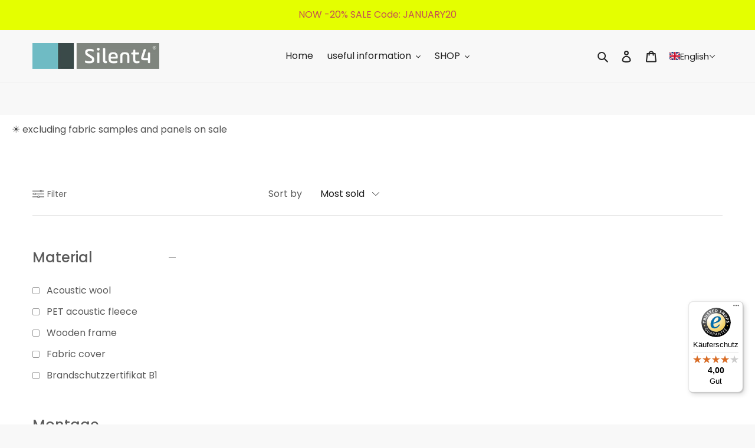

--- FILE ---
content_type: text/html; charset=UTF-8
request_url: https://www.modules4u.biz/shopify/exemptify/js/fix_prices_v1.js.php?shop=silent44.myshopify.com&country=DE&vat=20&off&show_original_price&inc_vat_first&style=Zm9udC1zaXplOiAwLjZlbTtmb250LXdlaWdodDogbm9ybWFsOw==&inc_style=Zm9udC1zaXplOiAxZW07Zm9udC13ZWlnaHQ6IG5vcm1hbDs=&ex_vat_brackets&eu_oss&vat_included_setting=true&tax_included=true&customer_exempt=
body_size: 185
content:
window.is_EU = false;var ev = new CustomEvent("ExemptifyLoaded");window.ExemptifyTriggerUpdate = function(){};window.customer_ip = "18.217.99.232";document.dispatchEvent(ev);

--- FILE ---
content_type: text/html; charset=utf-8
request_url: https://www.silent4.com/apps/layouthub/quickview
body_size: -196
content:
{"quickview":{"add_to_cart":"Zum Warenkorb hinzuf\u00fcgen","buy_now":"Jetzt kaufen","vendor":null,"type":null,"sku":"SKU","barcode":"Barcode","instock":null,"outstock":null,"availability":"Verf\u00fcgbarkeit","add_to_wishlist":"Zu Wunschliste hinzuf\u00fcgen","view_full":"Produktdetails anzeigen","quantity":"Anzahl"},"money_format":"\u003cspan class='money'\u003e€{{amount_with_comma_separator}}\u003c\/span\u003e" }

--- FILE ---
content_type: text/css
request_url: https://www.silent4.com/cdn/shop/t/1/assets/lh-644648bdb49612676c3dce12.css?v=164650049166329441591739551229
body_size: 4422
content:
@import"https://dev.layouthub.com/storage/libraries/LineIcons/LineIcons.css?vendor_id=css_line_icon";@import"https://dev.layouthub.com/storage/libraries/layouthub.css?vendor_id=css_layouthub_base";text[data-lhi]{display:inline-block}[data-lhi]:not(img):empty,img[src=""]{display:none}[data-layouthub=section] [data-lhi] pre{padding-left:1rem;border-left:3px solid var(--lh-color)}[data-layouthub=section] [data-lh-live-editor] ol{padding-left:revert!important;list-style-type:decimal!important}[data-layouthub=section] [data-lh-live-editor] ul{padding-left:revert!important;list-style-type:disc!important}[data-layouthub=section] [data-lh-live-editor] li{list-style:inherit!important}section[data-section-id="25bdg3esyhk"]{padding:12px 0;background:#123741}section[data-section-id="25bdg3esyhk"] .lh-text{font-size:calc(var(--lh-font-size) * 1);line-height:1.65;color:#d6f6ff;text-align:center}section[data-section-id="25bdg3esyhk"]{background:#fff}section[data-section-id="25bdg3esyhk"] [data-lhi=txt]:not([data-lhi-child=a]),section[data-section-id="25bdg3esyhk"] [data-hub-attr-txt],section[data-section-id="25bdg3esyhk"] [data-estyle=txt]:not([data-lhi]),section[data-section-id="25bdg3esyhk"] [data-lhi=txt][data-lhi-child=a] a{color:#4d4d4d!important;font-size:calc(var(--lh-font-size) * 1)!important;background:#fff!important;display:flex!important;justify-content:flex-start!important;text-align:left!important;padding-left:20px!important}section[data-section-id="25bdg3esyhk"] [data-lhi=txt]:not([data-lhi-child=a])>*:not(br):not(p),section[data-section-id="25bdg3esyhk"] [data-hub-attr-txt] *,section[data-section-id="25bdg3esyhk"] [data-estyle=txt]:not([data-lhi]),section[data-section-id="25bdg3esyhk"] [data-lhi=txt][data-lhi-child=a] a *:not(br):not(p){display:contents!important}section[data-section-id=lfvqxpv490f] h1,section[data-section-id=lfvqxpv490f] h2,section[data-section-id=lfvqxpv490f] h3,section[data-section-id=lfvqxpv490f] h4,section[data-section-id=lfvqxpv490f] h5,section[data-section-id=lfvqxpv490f] h6{font-family:inherit}section[data-section-id=lfvqxpv490f] a:focus,section[data-section-id=lfvqxpv490f] a:hover{opacity:1}section[data-section-id=lfvqxpv490f] .lh-wrapper{overflow:hidden}section[data-section-id=lfvqxpv490f] .lh-align-center{align-items:center}section[data-section-id=lfvqxpv490f] div#bookmarkit{height:auto}section[data-section-id=lfvqxpv490f] .sca-qv-image .sca-qv-button{position:absolute;top:0;right:0;bottom:0;left:0;opacity:0;margin:0!important}section[data-section-id=lfvqxpv490f] .lh-wrapper.lh-collection-page .lh-top-collection .lh-top-collection-1{display:block!important}section[data-section-id=lfvqxpv490f] .lh-wrapper .sca-qv-button-wrap{display:none!important}section[data-section-id=lfvqxpv490f] .lh-banner{padding:60px 0}section[data-section-id=lfvqxpv490f] .lh-banner-text{width:max-content;min-width:360px;max-width:100%;padding:50px;background-color:#fff;border-radius:4px}section[data-section-id=lfvqxpv490f] .lh-banner-title{font-size:calc(var(--lh-font-size) * 3);font-weight:500;line-height:normal;color:#1a1a1a;margin-bottom:12px}section[data-section-id=lfvqxpv490f] .lh-banner-des{font-size:calc(var(--lh-font-size) * 1.5);font-weight:400;line-height:normal;color:var(--lh-color);margin-bottom:40px}section[data-section-id=lfvqxpv490f] .lh-banner-btn a{cursor:pointer;display:inline-block;padding:12px 40px;border-radius:4px;background-color:#1a1a1a;font-size:calc(var(--lh-font-size) * 1);font-weight:500;line-height:1.5;color:#fff;margin-bottom:21px}section[data-section-id=lfvqxpv490f] .lh-wrap-nav{padding:10px 0}section[data-section-id=lfvqxpv490f] .lh-wrap-nav .lh-nav{display:flex;flex-wrap:wrap;margin-left:-20px;margin-right:-20px}section[data-section-id=lfvqxpv490f] .lh-wrap-nav .lh-nav li{padding:10px 20px}section[data-section-id=lfvqxpv490f] .lh-wrap-nav .lh-nav li a{font-size:calc(var(--lh-font-size) * 1);font-weight:400;line-height:1.5;color:#1a1a1a}section[data-section-id=lfvqxpv490f] .lh-overlay,section[data-section-id=lfvqxpv490f] .lh-overlay-sidebar{position:fixed;top:0;right:0;bottom:0;left:0;background:transparent;opacity:0;visibility:hidden}section[data-section-id=lfvqxpv490f] .lh-collection-page.lh-show .lh-overlay-sidebar{opacity:.35;visibility:visible;z-index:19}section[data-section-id=lfvqxpv490f] .lh-overlay-sidebar{background:#000;transition:all .25s ease 0s}section[data-section-id=lfvqxpv490f] .lh-popup-sidebar{display:none!important}section[data-section-id=lfvqxpv490f] .lh-popup-sidebar a{width:max-content;max-width:100%;display:flex;align-items:center;font-size:calc(var(--lh-font-size) * .875);font-weight:400;line-height:1.375;color:#666}section[data-section-id=lfvqxpv490f] .lh-popup-sidebar a svg{width:20px;height:20px;margin-right:5px}section[data-section-id=lfvqxpv490f] .lh-popup-sidebar a:hover{color:var(--lh-color)}section[data-section-id=lfvqxpv490f] .shopify-ordering.active .lh-overlay{opacity:1;visibility:visible;z-index:1000}section[data-section-id=lfvqxpv490f] .lh-wrapper.lh-collection-page .lh-option-wrappers.show-swatch-no{display:block}section[data-section-id=lfvqxpv490f] .lh-wrapper.lh-collection-page .lh-option-wrappers.show-swatch-yes{display:none}section[data-section-id=lfvqxpv490f] .lh-wrapper .lh-content-banner{margin-bottom:7px}section[data-section-id=lfvqxpv490f] .lh-wrapper.lh-collection-page img{display:block;width:100%}section[data-section-id=lfvqxpv490f] .lh-wrapper.lh-collection-page .lh-top-collection>.lh-row{-webkit-box-pack:justify;align-items:center;justify-content:space-between;position:relative}section[data-section-id=lfvqxpv490f] .lh-wrapper.lh-collection-page .lh-top-collection .side-bar-mobile{display:none}section[data-section-id=lfvqxpv490f] .lh-wrapper.lh-collection-page .lh-top-collection .shop-tools .lable{line-height:37px;vertical-align:middle;margin-right:15px;text-transform:uppercase;color:inherit;width:100px;text-align:right}section[data-section-id=lfvqxpv490f] .lh-wrapper.lh-collection-page .lh-top-collection .shop-tools .lh-sorting-btn{border:none;font-size:calc(var(--lh-font-size) * 1);background:#fff0;padding:0 25px 0 0;height:auto;line-height:1.5;color:#1a1a1a;position:relative;z-index:1;cursor:pointer}section[data-section-id=lfvqxpv490f] .lh-wrapper.lh-collection-page .lh-top-collection .shop-tools .lh-sorting-btn div{vertical-align:middle;padding-left:16px;color:inherit;max-width:100%;white-space:nowrap;overflow:hidden;text-overflow:ellipsis}section[data-section-id=lfvqxpv490f] .lh-wrapper.lh-collection-page .lh-top-collection .shop-tools .lh-sorting-btn svg{width:12px;height:12px;fill:#1a1a1a;position:absolute;right:0;top:calc(50% - 6px)}section[data-section-id=lfvqxpv490f] .lh-wrapper.lh-collection-page .lh-top-collection .shop-tools .cl-select_orderby{border-width:0px 1px 1px;border-style:solid;border-color:#eee;border-image:initial;padding:0}section[data-section-id=lfvqxpv490f] .lh-wrapper.lh-collection-page .lh-top-collection .shop-tools .cl-select_orderby li{cursor:pointer;width:100%;transition:all .25s ease 0s}section[data-section-id=lfvqxpv490f] .lh-wrapper.lh-collection-page .lh-top-collection .shop-tools .cl-select_orderby li:hover,section[data-section-id=lfvqxpv490f] .lh-wrapper.lh-collection-page .lh-top-collection .shop-tools .cl-select_orderby li.active{background-color:#f4f4f4}section[data-section-id=lfvqxpv490f] .lh-wrapper.lh-collection-page .lh-top-collection .shop-tools .cl-select_orderby li:not(:last-child){border-bottom:1px solid rgb(244,244,244)}section[data-section-id=lfvqxpv490f] .lh-wrapper.lh-collection-page .lh-top-collection .shop-tools .cl-select_orderby li:first-child{border-top:1px solid rgb(244,244,244)}section[data-section-id=lfvqxpv490f] .lh-wrapper.lh-collection-page .lh-top-collection>.shop-tools{align-items:center}section[data-section-id=lfvqxpv490f] .lh-wrapper.lh-collection-page.lh-sidebar-right .lh-top-collection>.shop-tools,section[data-section-id=lfvqxpv490f] .lh-wrapper.lh-collection-page.lh-sidebar-left .lh-top-collection>.shop-tools{flex:0 0 50%;max-width:50%}section[data-section-id=lfvqxpv490f] .lh-wrapper.lh-collection-page .lh-top-collection .lh-shop-tools{display:flex;align-items:center;width:max-content;max-width:100%;position:relative;padding:15px 0}section[data-section-id=lfvqxpv490f] .lh-text-pagination{text-align:right}section[data-section-id=lfvqxpv490f] .lh-sidebar-canvas .lh-top-collection .shop-tools.lh-col-md-4{order:3}section[data-section-id=lfvqxpv490f] .lh-sidebar-canvas .lh-top-collection .shop-tools.lh-col-md-4 .lh-shop-tools{margin-left:auto}section[data-section-id=lfvqxpv490f] .lh-sidebar-canvas .lh-top-collection .lh-text-pagination{text-align:center}section[data-section-id=lfvqxpv490f] .lh-wrapper.lh-collection-page .lh-top-collection>div .lh-sortby{font-size:calc(var(--lh-font-size) * 1);font-weight:400;line-height:1.5;color:#5a5a5a;margin-right:15px}section[data-section-id=lfvqxpv490f] .lh-wrapper.lh-collection-page .lh-top-collection>div .shopify-ordering{margin-top:0;display:flex;-webkit-user-select:none;user-select:none}section[data-section-id=lfvqxpv490f] .lh-wrapper.lh-collection-page .lh-top-collection>div .cl-select_orderby{width:100%;position:absolute;top:100%;right:0;opacity:0;visibility:hidden;transition:all .3s ease 0s;background:#fff;z-index:99999;padding:10px}section[data-section-id=lfvqxpv490f] .lh-wrapper.lh-collection-page .lh-top-collection .shopify-ordering .cl-select_orderby li{width:100%;display:block;position:relative;padding:7px 16px;font-size:calc(var(--lh-font-size) * 1);line-height:1.5;color:#666;overflow:hidden;text-overflow:ellipsis}section[data-section-id=lfvqxpv490f] .lh-wrapper.lh-collection-page .lh-top-collection .shopify-ordering.active .cl-select_orderby{display:block;opacity:1;visibility:visible;z-index:1001}section[data-section-id=lfvqxpv490f] .lh-sidebar-collection ul{padding:0}section[data-section-id=lfvqxpv490f] .lh-sidebar-collection ul li{list-style:none}section[data-section-id=lfvqxpv490f] .lh-sidebar-collection .lh-menu-categories{padding:0}section[data-section-id=lfvqxpv490f] .lh-sidebar-collection .lh-menu-categories li{margin-bottom:7px}section[data-section-id=lfvqxpv490f] .lh-sidebar-collection .lh-menu-categories li{position:relative}section[data-section-id=lfvqxpv490f] .lh-sidebar-collection .lh-menu-categories li a{display:inline-block;font-size:calc(var(--lh-font-size) * .875);line-height:1.375;font-weight:400;color:#222;position:relative}section[data-section-id=lfvqxpv490f] .lh-sidebar-collection .lh-menu-categories li a:hover{color:var(--lh-color)}section[data-section-id=lfvqxpv490f] .lh-sidebar-collection .lh-menu-categories li.active>a{color:var(--lh-color);text-decoration:underline!important}section[data-section-id=lfvqxpv490f] .lh-sidebar-collection .lh-menu-categories li a:after{content:"";width:0px;transition:width .3s ease 0s;height:1px;background-color:inherit;position:absolute;left:0;bottom:2px}section[data-section-id=lfvqxpv490f] .lh-sidebar-collection .lh-menu-categories li a:hover:after{width:100%}section[data-section-id=lfvqxpv490f] .lh-sidebar-collection .lh-menu-categories .lh-toggle-menu{cursor:pointer;position:absolute;top:8px;right:0}section[data-section-id=lfvqxpv490f] .lh-sidebar-collection .lh-menu-categories .lh-toggle-menu i{font-size:calc(var(--lh-font-size) * .75)}section[data-section-id=lfvqxpv490f] .lh-sidebar-collection ul.lh-child-categories{display:none;padding:5px 0 0 15px}section[data-section-id=lfvqxpv490f] .lh-sidebar-collection ul.lh-child-categories.active{display:block}section[data-section-id=lfvqxpv490f] .lh-sidebar-collection .lh-sidebar-block:first-child h3{margin-top:0;line-height:1}section[data-section-id=lfvqxpv490f] .lh-sidebar-collection .lh-sidebar-block:first-child .lh-toggle-sidebar-block{top:3px}section[data-section-id=lfvqxpv490f] .lh-sidebar-collection .lh-sidebar-block{position:relative}section[data-section-id=lfvqxpv490f] .lh-sidebar-collection .lh-sidebar-block:not(:last-child){position:relative;margin-bottom:60px}section[data-section-id=lfvqxpv490f] .lh-sidebar-collection .lh-sidebar-block:not(:last-child):not(.active){margin-bottom:0}section[data-section-id=lfvqxpv490f] .lh-sidebar-collection .lh-sidebar-block .title-wrapper{position:relative;margin-bottom:32px}section[data-section-id=lfvqxpv490f] .lh-sidebar-collection .lh-sidebar-block .title-wrapper h3 a,section[data-section-id=lfvqxpv490f] .lh-sidebar-collection .lh-sidebar-block .title-wrapper h3{font-size:calc(var(--lh-font-size) * 1.5);font-weight:500;line-height:1;color:#5a5a5a;cursor:pointer!important}section[data-section-id=lfvqxpv490f] .lh-sidebar-collection .lh-sidebar-block ul.lh-suggest-products li{margin-bottom:16px}section[data-section-id=lfvqxpv490f] .lh-sidebar-collection .lh-sidebar-block ul.lh-suggest-products .lh-product-info{margin-left:-14px}section[data-section-id=lfvqxpv490f] .lh-sidebar-collection .lh-sidebar-block ul.lh-suggest-products .lh-product-info .lh-product-title{margin-bottom:8px}section[data-section-id=lfvqxpv490f] .lh-sidebar-collection .lh-sidebar-block ul.lh-suggest-products .lh-product-info .lh-product-collection{margin-bottom:4px}section[data-section-id=lfvqxpv490f] .lh-sidebar-collection .lh-sidebar-block ul.lh-suggest-products .lh-product-info .lh-product-collection a{font-size:calc(var(--lh-font-size) * .75);line-height:1.5;letter-spacing:2px;color:#666}section[data-section-id=lfvqxpv490f] .lh-sidebar-collection .lh-sidebar-block ul.lh-suggest-products .lh-product-info .lh-product-collection a:hover{color:#000}section[data-section-id=lfvqxpv490f] .lh-sidebar-collection .lh-sidebar-block ul.lh-suggest-products .lh-product-info .lh-product-price,section[data-section-id=lfvqxpv490f] .lh-sidebar-collection .lh-sidebar-block ul.lh-suggest-products .lh-product-info .lh-product-compare-price{font-size:calc(var(--lh-font-size) * .875);line-height:1.43;color:#000}section[data-section-id=lfvqxpv490f] .lh-sidebar-collection .lh-sidebar-block ul.lh-suggest-products .lh-product-info .lh-product-compare-price{margin:0 8px 0 0;padding:0;color:#aaa;text-decoration:line-through}section[data-section-id=lfvqxpv490f] .lh-sidebar-collection .lh-sidebar-block ul.lh-suggest-products .lh-product-info ins.lh-product-price{color:#e84c4e;margin:0;padding:0;text-decoration:none}section[data-section-id=lfvqxpv490f] .lh-sidebar-collection .lh-sidebar-block ul.lh-suggest-products .lh-product-info a{color:#000;font-weight:500;line-height:1.43;font-size:calc(var(--lh-font-size) * .875);text-decoration:none;display:inline-block}section[data-section-id=lfvqxpv490f] .lh-sidebar-collection .lh-sidebar-block ul.lh-suggest-products .lh-product-info a:hover{color:var(--lh-color)}section[data-section-id=lfvqxpv490f] .lh-sidebar-collection .lh-block-filter-tags .lh-sidebar-block-content,section[data-section-id=lfvqxpv490f] .lh-sidebar-collection .lh-recommend-products .lh-sidebar-block-content{max-height:295px;overflow:hidden auto}section[data-section-id=lfvqxpv490f] .lh-sidebar-collection .lh-sidebar-block ul.lh-block-filter-tags li{margin-bottom:12px}section[data-section-id=lfvqxpv490f] .lh-sidebar-collection .lh-sidebar-block ul.lh-block-filter-tags a{display:inline-block;font-size:calc(var(--lh-font-size) * 1);color:#5a5a5a;line-height:1.5;text-decoration:none;position:relative}section[data-section-id=lfvqxpv490f] .lh-sidebar-collection .lh-sidebar-block ul.lh-block-filter-tags:not([data-width="100"]){margin-left:-6px;margin-right:-6px}section[data-section-id=lfvqxpv490f] .lh-sidebar-collection .lh-sidebar-block ul.lh-block-filter-tags:not([data-width="100"]) li{padding-left:6px;padding-right:6px}section[data-section-id=lfvqxpv490f] .lh-sidebar-collection .lh-sidebar-block ul.lh-block-filter-tags:not([data-width="100"]) a{font-size:calc(var(--lh-font-size) * 1);font-weight:400;line-height:1.5;color:#5a5a5a;padding:18px 10px;border-radius:4px;background-color:#f7f7f7;min-width:60px;text-align:center}section[data-section-id=lfvqxpv490f] .lh-sidebar-collection .lh-sidebar-block ul.lh-block-filter-tags[data-width="50"] a{width:100%}section[data-section-id=lfvqxpv490f] .lh-sidebar-collection .lh-sidebar-block ul.lh-block-filter-tags:not([data-width="100"]) a:hover,section[data-section-id=lfvqxpv490f] .lh-sidebar-collection .lh-sidebar-block ul.lh-block-filter-tags:not([data-width="100"]) a.active{background-color:var(--lh-color);color:#fff}section[data-section-id=lfvqxpv490f] .lh-sidebar-collection .lh-sidebar-block ul.lh-block-filter-tags[data-width="100"] a{padding-left:24px}section[data-section-id=lfvqxpv490f] .lh-sidebar-collection .lh-sidebar-block ul.lh-block-filter-tags[data-width="100"] a:before{content:"";height:12px;width:12px;border:1px solid rgb(154,154,154);position:absolute;left:0;top:calc(50% - 6px);transition:background-color .3s ease 0s;border-radius:2px}section[data-section-id=lfvqxpv490f] .lh-sidebar-collection .lh-sidebar-block ul.lh-block-filter-tags[data-width="100"] a:after{content:"";height:12px;width:12px;background:transparent;position:absolute;left:0;top:calc(50% - 6px);transition:background-color .3s ease 0s;border-radius:2px}section[data-section-id=lfvqxpv490f] .lh-sidebar-collection .lh-sidebar-block ul.lh-block-filter-tags[data-width="100"] a:hover:after,section[data-section-id=lfvqxpv490f] .lh-sidebar-collection .lh-sidebar-block ul.lh-block-filter-tags[data-width="100"] a.active:after{background:var(--lh-color);border-color:var(--lh-color)}section[data-section-id=lfvqxpv490f] .lh-sidebar-collection .lh-sidebar-block.lh-search{border-top:none}section[data-section-id=lfvqxpv490f] .lh-sidebar-collection .lh-sidebar-block.lh-search .lh-search-form{position:relative;border:1px solid rgb(221,221,221)}section[data-section-id=lfvqxpv490f] .lh-sidebar-collection .lh-sidebar-block.lh-search .lh-search-form i{position:absolute;left:15px;top:50%;transform:translateY(-50%);color:#ddd;font-size:calc(var(--lh-font-size) * 1)}section[data-section-id=lfvqxpv490f] .lh-sidebar-collection .lh-sidebar-block.lh-search .lh-search-form form{margin:0}section[data-section-id=lfvqxpv490f] .lh-sidebar-collection .lh-sidebar-block.lh-search .lh-search-form form input{padding-left:38px;height:40px;border:none;width:100%}section[data-section-id=lfvqxpv490f] .lh-sidebar-collection .lh-sidebar-block.lh-search .lh-search-form form ::-webkit-input-placeholder{color:#ddd}section[data-section-id=lfvqxpv490f] .lh-sidebar-collection .lh-sidebar-block.lh-search .lh-search-form form ::placeholder{color:#ddd}section[data-section-id=lfvqxpv490f] .lh-sidebar-collection .lh-sidebar-block.lh-search .title-wrapper i{display:none}section[data-section-id=lfvqxpv490f] .lh-sidebar-collection .lh-sidebar-block.lh-search .title-wrapper h3{font-size:calc(var(--lh-font-size) * 1.25);text-transform:none;color:inherit;margin-bottom:32px}section[data-section-id=lfvqxpv490f] .lh-sidebar-collection .lh-sidebar-block.lh-block-html,section[data-section-id=lfvqxpv490f] .lh-sidebar-collection .lh-sidebar-block.lh-recommend-products{border-bottom:none}section[data-section-id=lfvqxpv490f] .lh-sidebar-collection .lh-sidebar-block.lh-block-html{margin-top:10px}section[data-section-id=lfvqxpv490f] .lh-sidebar-collection .lh-sidebar-block.lh-block-categories .title-wrapper i{display:none}section[data-section-id=lfvqxpv490f] .lh-sidebar-collection .lh-sidebar-block .title-wrapper h3{position:relative;padding-right:20%}section[data-section-id=lfvqxpv490f] .lh-sidebar-collection .lh-sidebar-block .title-wrapper h3 a{display:flex;flex-wrap:wrap;align-items:center;color:inherit;justify-content:space-between;position:relative}section[data-section-id=lfvqxpv490f] .lh-sidebar-collection .lh-sidebar-block .title-wrapper h3:before,section[data-section-id=lfvqxpv490f] .lh-sidebar-collection .lh-sidebar-block .title-wrapper h3:after{content:"";font-size:inherit;color:inherit;line-height:inherit;position:absolute;top:12px;right:10%;width:12px;height:1px;background-color:#1a1a1a;transition:transform .25s ease 0s}section[data-section-id=lfvqxpv490f] .lh-sidebar-collection .lh-sidebar-block .title-wrapper h3:after{transform:rotate(90deg)}section[data-section-id=lfvqxpv490f] .lh-sidebar-collection .lh-sidebar-block.active .title-wrapper h3:after{transform:rotate(0)}section[data-section-id=lfvqxpv490f] .lh-sidebar-collection .lh-sidebar-block ul[data-width]{display:flex;flex-wrap:wrap}section[data-section-id=lfvqxpv490f] .lh-sidebar-collection .lh-sidebar-block ul:not([data-width="100"]):not(.lh-currenttags){margin-bottom:-12px}section[data-section-id=lfvqxpv490f] .lh-sidebar-collection .lh-sidebar-block ul[data-width="50"]>li{flex:0 0 50%;margin-bottom:12px;font-size:calc(var(--lh-font-size) * 1)!important}section[data-section-id=lfvqxpv490f] .lh-sidebar-collection .lh-sidebar-block ul[data-width="100"]>li{flex:0 0 100%;font-size:calc(var(--lh-font-size) * 1)!important}section[data-section-id=lfvqxpv490f] .lh-sidebar-collection .lh-sidebar-block ul[data-width="100"]>li:last-child{margin-bottom:0}section[data-section-id=lfvqxpv490f] .lh-sidebar-collection .lh-sidebar-block ul[data-width="50"]>li:before,section[data-section-id=lfvqxpv490f] .lh-sidebar-collection .lh-sidebar-block ul[data-width="50"]>li:after,section[data-section-id=lfvqxpv490f] .lh-sidebar-collection .lh-sidebar-block ul[data-width="100"]>li:before,section[data-section-id=lfvqxpv490f] .lh-sidebar-collection .lh-sidebar-block ul[data-width="100"]>li:after{content:none!important}section[data-section-id=lfvqxpv490f] .lh-sidebar-collection .lh-sidebar-block.lh-block-filter-colors ul.lh-block-filter-colors li{position:relative;font-size:calc(var(--lh-font-size) * 0)}section[data-section-id=lfvqxpv490f] .lh-sidebar-collection .lh-sidebar-block.lh-block-filter-colors ul.lh-block-filter-colors[data-width="0"] li{margin-right:12px;margin-bottom:12px}section[data-section-id=lfvqxpv490f] .lh-sidebar-collection .lh-sidebar-block.lh-block-filter-colors ul.lh-block-filter-colors li a{display:inline-flex;align-items:center;color:#666;line-height:1.75;font-size:inherit;text-decoration:none;transition:color .3s ease 0s}section[data-section-id=lfvqxpv490f] .lh-wrapper.lh-collection-page .lh-sidebar-block.lh-block-filter-colors ul.lh-block-filter-colors li a span{width:16px;height:16px;border:3px solid;display:inline-block;position:relative;transition:all .2s ease 0s;border-radius:50%}section[data-section-id=lfvqxpv490f] .lh-wrapper.lh-collection-page .lh-sidebar-block.lh-block-filter-colors ul.lh-block-filter-colors[data-width="50"] li a span,section[data-section-id=lfvqxpv490f] .lh-wrapper.lh-collection-page .lh-sidebar-block.lh-block-filter-colors ul.lh-block-filter-colors[data-width="100"] li a span{margin-right:8px}section[data-section-id=lfvqxpv490f] .lh-wrapper.lh-collection-page .lh-sidebar-block.lh-block-filter-colors ul.lh-block-filter-colors li a span:after{content:"";position:absolute;top:-3px;right:-3px;bottom:-3px;left:-3px;border:1px solid transparent;transition:all .2s ease 0s}section[data-section-id=lfvqxpv490f] .lh-wrapper.lh-collection-page .lh-sidebar-block.lh-block-filter-colors ul.lh-block-filter-colors li a:hover span:after,section[data-section-id=lfvqxpv490f] .lh-wrapper.lh-collection-page .lh-sidebar-block.lh-block-filter-colors ul.lh-block-filter-colors li a.active span:after{border-color:var(--lh-color)}section[data-section-id=lfvqxpv490f] .lh-wrapper.lh-collection-page .lh-sidebar-block.lh-block-filter-colors ul.lh-block-filter-colors li a:hover span,section[data-section-id=lfvqxpv490f] .lh-wrapper.lh-collection-page .lh-sidebar-block.lh-block-filter-colors ul.lh-block-filter-colors li a.active span{border-color:#fff}section[data-section-id=lfvqxpv490f] .lh-sidebar-collection a.hub-theme-color.hub-theme-hover-color-highlight{color:unset;text-decoration:none}section[data-section-id=lfvqxpv490f] .lh-sidebar-collection .lh-sidebar-block.active .lh-sidebar-block-content{position:relative}section[data-section-id=lfvqxpv490f] .lh-sidebar-collection .lh-sidebar-block.active .lh-sidebar-block-content::-webkit-scrollbar{width:5px;background-color:#f5f5f5;visibility:hidden}section[data-section-id=lfvqxpv490f] .lh-sidebar-collection .lh-sidebar-block.active .lh-sidebar-block-content::-webkit-scrollbar-thumb{background-color:#9e9e9e;visibility:hidden}section[data-section-id=lfvqxpv490f] .lh-sidebar-collection .lh-sidebar-block.active .lh-sidebar-block-content::-webkit-scrollbar-track{box-shadow:#0000001a 0 0 2px inset;background-color:#f5f5f5;visibility:hidden}section[data-section-id=lfvqxpv490f] .lh-sidebar-collection .lh-sidebar-block.active .lh-sidebar-block-content:hover::-webkit-scrollbar-track,section[data-section-id=lfvqxpv490f] .lh-sidebar-collection .lh-sidebar-block.active .lh-sidebar-block-content:hover::-webkit-scrollbar,section[data-section-id=lfvqxpv490f] .lh-sidebar-collection .lh-sidebar-block.active .lh-sidebar-block-content:hover::-webkit-scrollbar-thumb{visibility:visible}section[data-section-id=lfvqxpv490f] .lh-sidebar-collection .lh-sidebar-block.active .lh-sidebar-block-content[data-width]{display:flex}section[data-section-id=lfvqxpv490f] .lh-collection-items .lh-product-item{position:relative}section[data-section-id=lfvqxpv490f] .lh-collection-items.lh-badge-no .lh-product-item .lh-ribbon-badge{display:none!important}section[data-section-id=lfvqxpv490f] .lh-main-collection .lh-product-item .lh-ribbon-badge{position:absolute;top:0;right:0;z-index:2}section[data-section-id=lfvqxpv490f] .lh-main-collection .lh-product-item .lh-ribbon-badge span{display:block;font-size:calc(var(--lh-font-size) * .75);font-weight:700;color:#fff;line-height:normal;background:var(--lh-color);padding:5px 20px;margin-bottom:5px;border-radius:0}section[data-section-id=lfvqxpv490f] .lh-main-collection .lh-product-item .lh-ribbon-badge span.lh-sold-out{background-color:#333}section[data-section-id=lfvqxpv490f] .lh-main-collection .lh-product-item .lh-ribbon-badge span.lh-hot{background-color:#28e2b8}section[data-section-id=lfvqxpv490f] .lh-main-collection .lh-product-item .lh-product-item-images{position:relative;overflow:hidden}section[data-section-id=lfvqxpv490f] .lh-main-collection .lh-product-item .lh-product-item-images img{transition:all .4s ease 0s}section[data-section-id=lfvqxpv490f] .lh-main-collection .lh-product-item .lh-product-item-images img.lh-img-hover{position:absolute;top:0;right:0;bottom:0;left:0;opacity:0;visibility:hidden;width:100%;height:100%;object-fit:cover}section[data-section-id=lfvqxpv490f] .lh-main-collection .lh-product-item .lh-product-item-images:hover img.lh-img-hover{opacity:1;visibility:visible;z-index:1}section[data-section-id=lfvqxpv490f] .lh-main-collection .lh-product-item .lh-product-item-actions{position:absolute;bottom:0;left:0;right:0;z-index:2;max-width:100%;max-height:100%;display:flex;justify-content:space-around;transition:all .3s ease 0s}section[data-section-id=lfvqxpv490f] .lh-main-collection .lh-product-item .lh-product-item-actions a{width:100%;height:100%;display:grid;place-content:center;color:inherit;text-decoration:none;transition:all 0s ease 0s}section[data-section-id=lfvqxpv490f] .lh-main-collection .lh-product-item .lh-product-item-actions>div{position:relative;flex:1 1 33.3333%;display:flex;justify-content:center;align-items:center;background-color:#f7f7f7;transition:all .3s ease 0s}section[data-section-id=lfvqxpv490f] .lh-main-collection .lh-product-item .lh-product-item-actions>div:hover{background-color:var(--lh-color)}section[data-section-id=lfvqxpv490f] .lh-main-collection .lh-product-item .lh-product-item-actions>div a{cursor:pointer;width:100%;height:40px;position:relative;display:flex;align-items:center;justify-content:center;transition:all .25s ease 0s;border-radius:0;color:#5a5a5a;z-index:1}section[data-section-id=lfvqxpv490f] .lh-main-collection .lh-product-item .lh-product-item-actions>div.lh-wishlist-wrapper a:not(.lh-btn-wishlist){position:absolute;top:0;right:0;bottom:0;left:0;opacity:0;z-index:2}section[data-section-id=lfvqxpv490f] .lh-main-collection .lh-product-item .lh-product-item-actions>div:empty{display:none!important}section[data-section-id=lfvqxpv490f] .lh-main-collection .lh-product-item .lh-product-item-actions>div>div{display:flex;margin:0;padding:0}section[data-section-id=lfvqxpv490f] .lh-main-collection .lh-product-item:hover .lh-product-item-actions>div:hover a{background:var(--lh-color);color:#fff}section[data-section-id=lfvqxpv490f] .lh-main-collection .lh-product-item:hover .lh-product-item-actions>div{opacity:1;visibility:visible}section[data-section-id=lfvqxpv490f] .lh-main-collection .lh-product-item .lh-item-info{padding:15px 0 0;text-align:left}section[data-section-id=lfvqxpv490f] .lh-main-collection .lh-product-item .lh-item-info .lh-product-type{font-size:calc(var(--lh-font-size) * .75);font-weight:400;line-height:normal;color:#5a5a5a;margin-bottom:8px}section[data-section-id=lfvqxpv490f] .lh-main-collection .lh-product-item .lh-item-info .lh-rating-wrapper,section[data-section-id=lfvqxpv490f] .lh-main-collection .lh-product-item .lh-item-info .lh-rating-wrapper .spr-icon,section[data-section-id=lfvqxpv490f] .lh-main-collection .lh-product-item .lh-item-info .lh-rating-wrapper [class*=alr-icon-],section[data-section-id=lfvqxpv490f] .lh-main-collection .lh-product-item .lh-item-info .lh-rating-wrapper [class^=alr-icon-],section[data-section-id=lfvqxpv490f] .lh-main-collection .lh-product-item .lh-item-info .lh-rating-wrapper .fa-star-half-o:before,section[data-section-id=lfvqxpv490f] .lh-main-collection .lh-product-item .lh-item-info .lh-rating-wrapper .fa-star-o:before,section[data-section-id=lfvqxpv490f] .lh-main-collection .lh-product-item .lh-item-info .lh-rating-wrapper .fa-star:before,section[data-section-id=lfvqxpv490f] .lh-main-collection .lh-product-item .lh-item-info .lh-rating-wrapper .stamped-fa-star-half-o:before,section[data-section-id=lfvqxpv490f] .lh-main-collection .lh-product-item .lh-item-info .lh-rating-wrapper .stamped-fa-star-o:before,section[data-section-id=lfvqxpv490f] .lh-main-collection .lh-product-item .lh-item-info .lh-rating-wrapper .stamped-fa-star:before{font-size:calc(var(--lh-font-size) * .625);color:var(--lh-color)}section[data-section-id=lfvqxpv490f] .lh-main-collection .lh-product-item .lh-item-info .lh-rating-wrapper .spr-badge-caption{display:none}section[data-section-id=lfvqxpv490f] .lh-main-collection .lh-product-item .lh-item-info .lh-product-title{font-size:calc(var(--lh-font-size) * 1);font-weight:400;line-height:normal;color:#1a1a1a;margin-bottom:8px}section[data-section-id=lfvqxpv490f] .lh-main-collection .lh-product-item .lh-item-info .lh-product-title a{color:#1a1a1a;font-size:inherit;font-weight:inherit;line-height:inherit;text-transform:none}section[data-section-id=lfvqxpv490f] .lh-main-collection .lh-product-item .lh-item-info .lh-product-title a:hover{color:var(--lh-color)}section[data-section-id=lfvqxpv490f] .lh-main-collection .lh-product-item .lh-item-info .lh-product-title.lh-main-collection .lh-product-item .lh-item-info .lh-product-title a{color:inherit;text-decoration:none}section[data-section-id=lfvqxpv490f] .lh-main-collection .lh-collection-items.ellipsis .lh-product-item .lh-item-info .lh-product-title{white-space:nowrap;overflow:hidden;text-overflow:ellipsis}section[data-section-id=lfvqxpv490f] .lh-main-collection .lh-product-item .lh-item-info .lh-price-box{font-size:calc(var(--lh-font-size) * 1);font-weight:400;line-height:normal;color:#1a1a1a;margin-bottom:10px}section[data-section-id=lfvqxpv490f] .lh-main-collection .lh-product-item .lh-item-info .lh-price-box ins{text-decoration:none;padding:0;margin:0;color:inherit;font-weight:700}section[data-section-id=lfvqxpv490f] .lh-main-collection .lh-product-item .lh-item-info .lh-price-box del{color:#5a5a5a;margin-right:13px}section[data-section-id=lfvqxpv490f] .lh-wrapper.lh-collection-page .lh-nav-pagination{margin-top:48px}section[data-section-id=lfvqxpv490f] .lh-wrapper.lh-collection-page .lh-nav-pagination ul.lh-pagination{display:flex;flex-wrap:wrap;align-items:center;margin-left:-12px;margin-right:-12px}section[data-section-id=lfvqxpv490f] .lh-wrapper.lh-collection-page .lh-nav-pagination ul.lh-pagination>span{padding:5px 12px;font-size:calc(var(--lh-font-size) * 1);line-height:1.5;font-weight:500;color:var(--lh-color)}section[data-section-id=lfvqxpv490f] .lh-wrapper.lh-collection-page .lh-nav-pagination ul.lh-pagination>span.next,section[data-section-id=lfvqxpv490f] .lh-wrapper.lh-collection-page .lh-nav-pagination ul.lh-pagination>span.prev{display:none!important}section[data-section-id=lfvqxpv490f] .lh-wrapper.lh-collection-page .lh-nav-pagination ul.lh-pagination span a{color:#9a9a9a;text-decoration:none;transition:color .3s ease 0s}section[data-section-id=lfvqxpv490f] .lh-wrapper.lh-collection-page .lh-nav-pagination ul.lh-pagination span a span.lh-icon-fallback-text{margin:0}section[data-section-id=lfvqxpv490f] .lh-wrapper.lh-collection-page .lh-nav-pagination ul.lh-pagination span a span.lh-icon-fallback-text span.lh-fallback-text{margin:0}section[data-section-id=lfvqxpv490f] .lh-wrapper.lh-collection-page .lh-nav-pagination ul.lh-pagination span a:hover{color:var(--lh-color)}section[data-section-id=lfvqxpv490f] .lh-wrapper.lh-collection-page .lh-nav-pagination ul.lh-pagination span .lh-icon.lh-icon-arrow-right{display:none}section[data-section-id=lfvqxpv490f] .lh-collection-page.lh-sidebar-yes.lh-sidebar-canvas .lh-sidebar-collection,section[data-section-id=lfvqxpv490f] .lh-collection-page.lh-sidebar-yes.lh-mobile .lh-sidebar-collection{flex:0 0 0%;max-width:0%}section[data-section-id=lfvqxpv490f] .lh-collection-page.lh-sidebar-yes.lh-sidebar-right .lh-sidebar-collection{order:1}section[data-section-id=lfvqxpv490f] .lh-collection-page.lh-sidebar-yes.lh-sidebar-canvas .lh-main-collection,section[data-section-id=lfvqxpv490f] .lh-collection-page.lh-sidebar-yes.lh-mobile .lh-main-collection{flex:0 0 100%;max-width:100%}section[data-section-id=lfvqxpv490f] .lh-collection-page.lh-sidebar-yes.lh-sidebar-canvas .lh-sidebar-content,section[data-section-id=lfvqxpv490f] .lh-collection-page.lh-sidebar-yes.lh-mobile .lh-sidebar-content{position:fixed;top:0;bottom:0;left:0;transform:translate(-110%);box-shadow:#0000004d 0 0 10px;width:300px;max-width:95%;z-index:20;background:#fff;padding:20px 30px;overflow:auto;transition:all .25s ease 0s}section[data-section-id=lfvqxpv490f] .lh-collection-page.lh-sidebar-yes.lh-show .lh-sidebar-content{transform:translate(0)!important}section[data-section-id=lfvqxpv490f] .lh-collection-page .lh-sidebar-content::-webkit-scrollbar{width:5px;background-color:#f5f5f5;visibility:hidden}section[data-section-id=lfvqxpv490f] .lh-collection-page .lh-sidebar-content::-webkit-scrollbar-thumb{background-color:#9e9e9e;visibility:hidden}section[data-section-id=lfvqxpv490f] .lh-collection-page .lh-sidebar-content::-webkit-scrollbar-track{box-shadow:#0000001a 0 0 2px inset;background-color:#f5f5f5;visibility:hidden}section[data-section-id=lfvqxpv490f] .lh-collection-page .lh-sidebar-content:hover::-webkit-scrollbar-track,section[data-section-id=lfvqxpv490f] .lh-collection-page .lh-sidebar-content:hover::-webkit-scrollbar,section[data-section-id=lfvqxpv490f] .lh-collection-page .lh-sidebar-content:hover::-webkit-scrollbar-thumb{visibility:visible;transition:all .25s ease 0s}section[data-section-id=lfvqxpv490f] .lh-collection-page.lh-sidebar-yes.lh-sidebar-canvas .lh-popup-sidebar,section[data-section-id=lfvqxpv490f] .lh-collection-page.lh-sidebar-yes.lh-mobile .lh-popup-sidebar{display:inline-flex!important}section[data-section-id=lfvqxpv490f] .lh-wrapper.lh-collection-page .lh-top-collection{background:transparent;padding:17px 0 9px;border-bottom:1px solid rgb(232,232,232);margin-bottom:59px}section[data-section-id=lfvqxpv490f] .lh-collection-page.lh-sidebar-yes.lh-sidebar-canvas .lh-top-collection,section[data-section-id=lfvqxpv490f] .lh-collection-page.lh-sidebar-yes.lh-mobile .lh-top-collection{z-index:10}section[data-section-id=lfvqxpv490f] .lh-collection-page .lh-main-collection .lh-col-md-4{transition:max-width .3s ease 0s,flex .3s ease 0s;margin-bottom:42px}section[data-section-id=lfvqxpv490f] .lh-collection-page.lh-sidebar-yes.lh-sidebar-canvas .lh-collection-content .lh-col-md-4{flex:0 0 25%;max-width:25%}section[data-section-id=lfvqxpv490f] .lh-item-tag:not(:last-child){margin-bottom:12px}section[data-section-id=lfvqxpv490f] .lh-item-tag a{display:inline-block;max-width:100%;padding:18px 16px;background-color:#f7f7f7;border-radius:4px;font-size:calc(var(--lh-font-size) * 1);font-weight:400;line-height:1.5;color:#5a5a5a;cursor:pointer}section[data-section-id=lfvqxpv490f] .lh-item-tag a:before{content:"x";margin-right:12px}section[data-section-id=lfvqxpv490f] .lh-item-tag a:hover{background:var(--lh-color);color:#fff}@media (min-width: 992px){section[data-section-id=lfvqxpv490f] .lh-wrapper.lh-collection-page.lh-sidebar-left .lh-top-collection .lh-item-control{justify-content:center}section[data-section-id=lfvqxpv490f] .lh-main-collection .lh-product-item .lh-product-item-actions{opacity:0;visibility:hidden;transform:translateY(30%)}section[data-section-id=lfvqxpv490f] .lh-main-collection .lh-product-item:hover .lh-product-item-actions{transform:translateY(0);opacity:1;visibility:visible}}@media (max-width: 991px){section[data-section-id=lfvqxpv490f] .lh-collection-page.lh-sidebar-yes .lh-collection-content .lh-col-md-4,section[data-section-id=lfvqxpv490f] .lh-collection-page.lh-sidebar-yes.lh-sidebar-canvas .lh-collection-content .lh-col-md-4{flex:0 0 33.3333%;max-width:33.3333%}section[data-section-id=lfvqxpv490f] .lh-wrapper.lh-collection-page .lh-nav-pagination{margin-bottom:30px}section[data-section-id=lfvqxpv490f] .lh-sidebar-collection .lh-sidebar-block .title-wrapper h3{padding-right:10%;font-size:calc(var(--lh-font-size) * 1.25)}section[data-section-id=lfvqxpv490f] .lh-sidebar-collection .lh-sidebar-block .title-wrapper h3:before,section[data-section-id=lfvqxpv490f] .lh-sidebar-collection .lh-sidebar-block .title-wrapper h3:after{right:0;width:10px}section[data-section-id=lfvqxpv490f] .lh-banner-title{font-size:calc(var(--lh-font-size) * 2.5)}section[data-section-id=lfvqxpv490f] .lh-banner-des{font-size:calc(var(--lh-font-size) * 1.25);margin-bottom:35px}section[data-section-id=lfvqxpv490f] .lh-banner-btn a{padding:10px 40px;margin-bottom:0}section[data-section-id=lfvqxpv490f] .lh-collection-page .lh-main-collection .lh-product-item.lh-col-md-6{flex:0 0 33.3333%!important;max-width:33.3333%!important}section[data-section-id=lfvqxpv490f] .lh-wrapper.lh-collection-page .lh-top-collection{background:transparent}section[data-section-id=lfvqxpv490f] .lh-wrapper.lh-collection-page .lh-top-collection .lh-top-collection-1{display:block!important}section[data-section-id=lfvqxpv490f] .lh-wrapper.lh-collection-page .lh-top-collection .lh-shop-tools{margin-left:auto;flex-direction:column;align-items:flex-end}section[data-section-id=lfvqxpv490f] .lh-wrapper.lh-collection-page .lh-top-collection>div .lh-sortby{margin-right:0}section[data-section-id=lfvqxpv490f] .lh-wrapper.lh-collection-page .lh-top-collection .shop-tools .lh-sorting-btn div{padding-left:0}section[data-section-id=lfvqxpv490f] .lh-top-collection .lh-text-pagination,section[data-section-id=lfvqxpv490f] .lh-sidebar-canvas .lh-top-collection .lh-text-pagination{text-align:center}section[data-section-id=lfvqxpv490f] .lh-wrapper.lh-collection-page .lh-top-collection .lh-top-collection-1{order:1}section[data-section-id=lfvqxpv490f] .lh-wrapper.lh-collection-page .lh-top-collection .lh-top-collection-2{order:3}section[data-section-id=lfvqxpv490f] .lh-wrapper.lh-collection-page .lh-top-collection .lh-top-collection-3{order:2}section[data-section-id=lfvqxpv490f] .lh-wrapper.lh-collection-page .lh-top-collection>div .shopify-ordering,section[data-section-id=lfvqxpv490f] .lh-wrapper.lh-collection-page .lh-top-collection .shop-tools .lh-sorting-btn{min-width:unset;margin-top:0}section[data-section-id=lfvqxpv490f] .lh-wrapper.lh-collection-page .lh-top-collection>div .cl-select_orderby{left:auto;right:0;width:max-content}section[data-section-id=lfvqxpv490f] .lh-wrapper.lh-collection-page .lh-top-collection .shopify-ordering .cl-select_orderby{width:max-content}section[data-section-id=lfvqxpv490f] .lh-main-collection .lh-product-item .lh-product-item-actions>div{opacity:1;visibility:visible}}@media (max-width: 767px){section[data-section-id=lfvqxpv490f] .lh-wrapper.lh-collection-page .lh-top-collection .lh-top-collection-1,section[data-section-id=lfvqxpv490f] .lh-wrapper.lh-collection-page .lh-top-collection .lh-top-collection-2{flex:0 0 50%;max-width:50%;order:1}section[data-section-id=lfvqxpv490f] .lh-wrapper.lh-collection-page .lh-top-collection .lh-top-collection-3{flex:0 0 100%;max-width:100%;order:3!important}section[data-section-id=lfvqxpv490f] .lh-sidebar-canvas .lh-top-collection .shop-tools.lh-col-md-4 .lh-shop-tools{margin-left:0}section[data-section-id=lfvqxpv490f] .lh-sidebar-collection .lh-sidebar-block .title-wrapper h3{font-size:calc(var(--lh-font-size) * 1.125)}section[data-section-id=lfvqxpv490f] .lh-banner-text{width:100%;min-width:unset;padding:50px 12%}section[data-section-id=lfvqxpv490f] .lh-banner-title{font-size:calc(var(--lh-font-size) * 2)}section[data-section-id=lfvqxpv490f] .lh-banner-des{font-size:calc(var(--lh-font-size) * 1.125)}section[data-section-id=lfvqxpv490f] .lh-banner-btn a{padding:10px 40px;font-size:calc(var(--lh-font-size) * .875)}section[data-section-id=lfvqxpv490f] .lh-collection-content .lh-col-md-4{flex:0 0 50%!important;max-width:50%!important}section[data-section-id=lfvqxpv490f] .lh-wrapper.lh-collection-page .lh-top-collection .lh-content-title h3{padding:0}section[data-section-id=lfvqxpv490f] .lh-wrapper.lh-collection-page .lh-top-collection .side-bar-mobile{display:flex;cursor:pointer}section[data-section-id=lfvqxpv490f] .lh-wrapper.lh-collection-page .lh-top-collection .side-bar-mobile .icon-box{position:relative;margin-left:10px}section[data-section-id=lfvqxpv490f] .lh-wrapper.lh-collection-page .lh-top-collection .side-bar-mobile .icon-box i{position:absolute;top:50%;transform:translateY(-50%);font-size:calc(var(--lh-font-size) * .75)}section[data-section-id=lfvqxpv490f] .lh-wrapper.lh-collection-page .lh-top-collection .shop-tools .lable{width:unset;text-align:left}}@media (max-width: 480px){section[data-section-id=lfvqxpv490f] .lh-collection-page .lh-main-collection .lh-collection-items:not(.lh-two-item) .lh-col-md-4{flex:0 0 100%!important;max-width:100%!important}section[data-section-id=lfvqxpv490f] .lh-collection-items.lh-two-item{margin-left:-7.5px;margin-right:-7.5px}section[data-section-id=lfvqxpv490f] .lh-collection-items.lh-two-item .lh-col-md-4{padding-left:7.5px;padding-right:7.5px}section[data-section-id=lfvqxpv490f] .lh-main-collection .lh-collection-items.lh-two-item .lh-product-item .lh-item-info .lh-price-box,section[data-section-id=lfvqxpv490f] .lh-main-collection .lh-collection-items.lh-two-item .lh-product-item .lh-item-info .lh-product-title{font-size:calc(var(--lh-font-size) * .875)}section[data-section-id=lfvqxpv490f] .lh-main-collection .lh-collection-items.lh-two-item .lh-product-item .lh-product-item-actions>div a{height:32px}section[data-section-id=lfvqxpv490f] .lh-main-collection .lh-collection-items.lh-two-item .lh-product-item .lh-product-item-actions>div svg{width:12px;height:12px}section[data-section-id=lfvqxpv490f] .lh-main-collection .lh-collection-items.lh-two-item .lh-product-item:hover .lh-product-item-actions>div:hover{opacity:1}section[data-section-id=lfvqxpv490f] .lh-wrapper.lh-collection-page .lh-top-collection .lh-top-collection-1,section[data-section-id=lfvqxpv490f] .lh-wrapper.lh-collection-page .lh-top-collection .lh-top-collection-2{flex:0 0 100%;max-width:100%}section[data-section-id=lfvqxpv490f] .lh-wrapper.lh-collection-page .lh-top-collection .lh-shop-tools{margin-left:0}section[data-section-id=lfvqxpv490f] .lh-top-collection .lh-text-pagination,section[data-section-id=lfvqxpv490f] .lh-sidebar-canvas .lh-top-collection .lh-text-pagination{text-align:left}}section[data-section-id=lfvqxpv490f] [data-lh-tooltip=""]:before,section[data-section-id=lfvqxpv490f] [data-lh-tooltip=""]:after,section[data-section-id=lfvqxpv490f] [class*=lh-tooltip_]:empty:before,section[data-section-id=lfvqxpv490f] [class*=lh-tooltip_]:empty:after{content:none!important}section[data-section-id=lfvqxpv490f] [class*=lh-tooltip_]:after,section[data-section-id=lfvqxpv490f] [class*=lh-tooltip_]:before{position:absolute;visibility:hidden;opacity:0;z-index:1000000;pointer-events:none;transition:all .2s ease 0s;transform:translateZ(0)}section[data-section-id=lfvqxpv490f] [class*=lh-tooltip_]:after{background:#383838;color:#fff;padding:8px 10px;font-size:calc(var(--lh-font-size) * .75);line-height:12px;white-space:nowrap}section[data-section-id=lfvqxpv490f] [class*=lh-tooltip_]{position:relative;display:inline-block}section[data-section-id=lfvqxpv490f] [class*=lh-tooltip_]:before{content:"";position:absolute;background:0px 0px;border:6px solid transparent;z-index:1000001}section[data-section-id=lfvqxpv490f] [class*=lh-tooltip_]:hover:after,section[data-section-id=lfvqxpv490f] [class*=lh-tooltip_]:hover:before{transition-delay:.1s}section[data-section-id=lfvqxpv490f] [class*=lh-tooltip_]:hover:after,section[data-section-id=lfvqxpv490f] [class*=lh-tooltip_]:hover:before{visibility:visible;opacity:1}section[data-section-id=lfvqxpv490f] [class*=lh-tooltip_][data-lh-tooltip]:after{content:attr(data-lh-tooltip)}section[data-section-id=lfvqxpv490f] [class*=lh-tooltip_]:after{background:#383838;color:#fff}section[data-section-id=lfvqxpv490f] .lh-tooltip_top_right:hover:before{transform:translateY(-8px)}section[data-section-id=lfvqxpv490f] .lh-tooltip_top_right:before{left:calc(50% - 5px)!important}section[data-section-id=lfvqxpv490f] .lh-tooltip_top_right:after,section[data-section-id=lfvqxpv490f] .lh-tooltip_top_right:before{bottom:100%;left:50%}section[data-section-id=lfvqxpv490f] .lh-tooltip_top_right:before{margin-bottom:-11px}section[data-section-id=lfvqxpv490f] .lh-tooltip_top_right:before{border-top-color:#383838}section[data-section-id=lfvqxpv490f] .lh-tooltip_top_right:hover:after{transform:translateY(-8px)}section[data-section-id=lfvqxpv490f] .lh-tooltip_top_right:after{margin-left:-12px}section[data-section-id=lfvqxpv490f] .lh-tooltip_top_right:after{transform:translate(0)}section[data-section-id=lfvqxpv490f] .lh-tooltip_top_left:hover:before{transform:translateY(-8px)}section[data-section-id=lfvqxpv490f] .lh-tooltip_top_left:before{left:calc(50% - 5px)!important}section[data-section-id=lfvqxpv490f] .lh-tooltip_top_left:after,section[data-section-id=lfvqxpv490f] .lh-tooltip_top_left:before{bottom:100%;right:50%}section[data-section-id=lfvqxpv490f] .lh-tooltip_top_left:before{margin-bottom:-11px}section[data-section-id=lfvqxpv490f] .lh-tooltip_top_left:before{border-top-color:#383838}section[data-section-id=lfvqxpv490f] .lh-tooltip_top_left:hover:after{transform:translate(50%,-8px)}section[data-section-id=lfvqxpv490f] .lh-tooltip_top_left:after{transform:translate(50%)}section[data-section-id=lfvqxpv490f] .lh-tooltip_top:hover:before{transform:translateY(-8px)}section[data-section-id=lfvqxpv490f] .lh-tooltip_top:before{border-top-color:#383838!important}section[data-section-id=lfvqxpv490f] .lh-tooltip_top:before{left:calc(50% - 6px)!important}section[data-section-id=lfvqxpv490f] .lh-tooltip_top:after,section[data-section-id=lfvqxpv490f] .lh-tooltip_top:before{bottom:100%;left:0%}section[data-section-id=lfvqxpv490f] .lh-tooltip_top:before{margin-bottom:-11px}section[data-section-id=lfvqxpv490f] .lh-tooltip_top:hover:after{transform:translate(0) translateY(-8px)}section[data-section-id=lfvqxpv490f] .lh-tooltip_top:after{transform:translate(0)}section[data-section-id=lfvqxpv490f]{padding-top:40px;padding-bottom:80px;background:#fff}@media screen and (max-width: 991px) and (min-width: 768px){section[data-section-id=lfvqxpv490f]{padding-top:40px;padding-bottom:80px}}@media screen and (max-width: 767px){section[data-section-id=lfvqxpv490f]{padding-top:40px;padding-bottom:80px}}
/*# sourceMappingURL=/cdn/shop/t/1/assets/lh-644648bdb49612676c3dce12.css.map?v=164650049166329441591739551229 */


--- FILE ---
content_type: text/javascript
request_url: https://www.silent4.com/cdn/shop/t/1/assets/lh-644648bdb49612676c3dce12.js?v=152681677124155874301767010562
body_size: 982
content:
!function(e){(function(e,t){}).bind(e('section[data-section-id="25bdg3esyhk"]').get(0))({url:"https://library.layouthub.com/HUB/files/TWFyLS0yMDIx/NjE1Mjc3MDI3/release-3-2021/pages/YoXW4G32DBhE08fl/top/",settings:{}},jQuery)}(jQuery),function(e){(function(e,t){window.HUB=window.HUB||{},window.HUB.formatMoney=window.HUB.formatMoney||function(e,t){function o(e,t){return void 0===e?t:e}function a(e,t,a,i){if(t=o(t,2),a=o(a,","),i=o(i,"."),isNaN(e)||null==e)return 0;var n=(e=(e/100).toFixed(t)).split(".");return n[0].replace(/(\d)(?=(\d\d\d)+(?!\d))/g,"$1"+a)+(n[1]?i+n[1]:"")}"string"==typeof e&&(e=e.replace(".",""));var i="",n=/\{\{\s*(\w+)\s*\}\}/,r=t||"${{amount}}";switch(r.match(n)[1]){case"amount":i=a(e,2);break;case"amount_no_decimals":i=a(e,0);break;case"amount_with_comma_separator":i=a(e,2,".",",");break;case"amount_with_space_separator":i=a(e,2," ",",");break;case"amount_with_period_and_space_separator":i=a(e,2," ",".");break;case"amount_no_decimals_with_comma_separator":i=a(e,0,".",",");break;case"amount_no_decimals_with_space_separator":i=a(e,0,".","");break;case"amount_with_space_separator":i=a(e,2,",","");break;case"amount_with_apostrophe_separator":i=a(e,2,"'",".")}return r.replace(n,i)},function(e){var t,o,a=e(this),i=a.closest(".lh-collection-page");a.find(".lh-toggle-menu").on("click",(function(){e(this).closest("li").toggleClass("active").find("ul").toggleClass("active")})),a.on("click",".title-wrapper h3",(function(){e(this).closest(".lh-sidebar-block").toggleClass("active").find(".lh-sidebar-block-content").slideToggle(200)})),a.on("click",".lh-overlay-sidebar",(function(){e(this).closest(".lh-collection-page").removeClass("lh-show")})),t=parseInt(i.find(".lh-sidebar-content").data("sizeTags")),o=window.location.search,i.find('.lh-sidebar-content .lh-sidebar-block[data-multi-select="false"]').each((function(){e(this).find(".lh-item-filter a:not(.active)").click((function(a){var i=e(this).parent(),n=i.data("handle"),r=i.siblings(":has(a.active)").find("a");if(r.length){a.preventDefault();var s=t<2?r[0].href.replace(o,"")+"/":r[0].href.replace(o,"");window.LAYOUTHUB_LIVE||(window.location=s+(t>=2?"+":"")+n+o)}}))}))}.bind(t('section[data-section-id="lfvqxpv490f"] include[data-name="sidebar"][data-id="1"]').get(0))(jQuery),function(e){e(this)}.bind(t('section[data-section-id="lfvqxpv490f"] include[data-name="product-items"][data-id="2"]').get(0))(jQuery),function(e){document.querySelector(".page-container")&&-1!=window.getComputedStyle(document.querySelector(".page-container")).transform.indexOf("matrix")&&(document.querySelector(".page-container").style.webkitTransform="none",document.querySelector(".page-container").style.transform="none");var t=jQuery(this),o=t.find(".lh-collection-page");popup_sidebar=t.find(".lh-popup-sidebar"),e(window).resize((function(){e(window).width()>=992?(o.hasClass("lh-mobile")&&o.removeClass("lh-mobile"),o.hasClass("lh-show")&&o.removeClass("lh-show")):!o.hasClass("lh-mobile")&&o.addClass("lh-mobile")})).trigger("resize"),popup_sidebar.click((function(e){e.preventDefault(),o.toggleClass("lh-show")})),o.find(".lh-sidebar-close a , .lh-sidebar-overlay").click((function(){o.removeClass("lh-show")})),t.on("click",".lh-sorting-btn,.lh-overlay",(function(){t.find(".shopify-ordering").toggleClass("active")}));var a={};if(location.search.length)for(var i,n=0,r=location.search.substr(1).split("&");n<r.length;n++)(i=r[n].split("=")).length>1&&(a[decodeURIComponent(i[0])]=decodeURIComponent(i[1]));e((function(){t.on("click",".cl-select_orderby li",(function(){if(window.LAYOUTHUB_LIVE)console.log(a);else{var t=e(this);a.sort_by=t.data("value"),location.search=jQuery.param(a)}}))})),document.querySelector("#lh-fake-review")||window.SPR||!0!==window.LAYOUTHUB_LIVE&&"blob:"!==window.location.protocol?window.SPR&&window.SPR.$&&(window.SPR.loadjQueryExtentions(window.SPR.$),window.SPR.$(document).ready((function(){return window.SPR.registerCallbacks(),window.SPR.initRatingHandler(),window.SPR.initDomEls(),window.SPR.loadProducts(),window.SPR.loadBadges()}))):jQuery.get("https://productreviews.shopifycdn.com/assets/v4/spr.js",(function(e){var t=new RegExp(['"',"/","/"].join(""),"gm");e=(e=(e=e.replace(t,'"https://').replace(/SPR\./g,"window.SPR.").replace("window.SPR=","window.SPR=window.SPR || ")).replace("return r=t.remote_id.toString()","if(!t.remote_id)return 0;return r=t.remote_id.toString()")).replace("return r.fn.serializeObject","return !r || !r.fb ? false : r.fn.serializeObject");var o=new Blob([e],{type:"application/javascript"}),a=URL.createObjectURL(o),i=document.createElement("script");i.src=a,i.id="lh-fake-review",i.type="text/javascript",window.SPR||document.head.append(i)}))}.bind(t('section[data-section-id="lfvqxpv490f"]').get(0))(jQuery)}).bind(e('section[data-section-id="lfvqxpv490f"]').get(0))({url:"https://library.layouthub.com/HUB/files/TWFyLS0yMDIx/NjE1Mjc3MDI3/release-3-2021/pages/e8ltYQ5NRMhsj2kw/collection/",settings:{}},jQuery)}(jQuery),console.log("This page layout has been built by https://www.layouthub.com");

--- FILE ---
content_type: text/javascript
request_url: https://widgets.trustedshops.com/js/X36D8B803AD098BEF2409397671D7E581.js
body_size: 1615
content:
((e,t)=>{const a={shopInfo:{tsId:"X36D8B803AD098BEF2409397671D7E581",name:"shop.silent4.com",url:"shop.silent4.com",language:"de",targetMarket:"DEU",ratingVariant:"WIDGET",eTrustedIds:{accountId:"acc-d1a25ecf-e5e1-4ae6-9c9e-0dc4b2c6d2e9",channelId:"chl-bfc0e6f8-ae4d-4ba6-b230-f3114ab3b25f"},buyerProtection:{certificateType:"CLASSIC",certificateState:"PRODUCTION",mainProtectionCurrency:"EUR",classicProtectionAmount:100,maxProtectionDuration:30,plusProtectionAmount:2e4,basicProtectionAmount:100,firstCertified:"2022-01-10 15:31:51"},reviewSystem:{rating:{averageRating:4,averageRatingCount:9,overallRatingCount:56,distribution:{oneStar:2,twoStars:0,threeStars:0,fourStars:1,fiveStars:6}},reviews:[{average:1,buyerStatement:"Ware nicht angekommen. E-Mail nicht beantwortet. Noch Fragen?",rawChangeDate:"2026-01-19T21:38:04.000Z",changeDate:"19.1.2026",transactionDate:"6.1.2026"},{average:1,buyerStatement:"Meine Bestellung ist noch gar nicht angekommen!",rawChangeDate:"2025-12-22T09:46:00.000Z",changeDate:"22.12.2025",transactionDate:"16.12.2025"},{average:4,buyerStatement:"Der Schallabsorber macht auf mich einen guten und hochwertigen Eindruck, auch das Zubehör. Der Stoff gefällt mir sehr gut. Befestigung: die Deckenbefestigung aus Edelstahl zum Einhängen der filigranen Stahlseile und die Haken mit der Aufnahme des Stahlseiles (Länge einfach verstellbar) ebenfalls sehr gut. Die Befestigung von Rundköpfen (da kommen die Haken rein) mittel Schraubgewinde im Vlies gefällt mir nicht. Eine Schraube hat nicht gehalten, da musste ich improvisieren.",rawChangeDate:"2025-11-24T08:27:56.000Z",changeDate:"24.11.2025",transactionDate:"17.11.2025"}]},features:["SHOP_CONSUMER_MEMBERSHIP","GUARANTEE_RECOG_CLASSIC_INTEGRATION","MARS_REVIEWS","MARS_EVENTS","DISABLE_REVIEWREQUEST_SENDING","MARS_QUESTIONNAIRE","MARS_PUBLIC_QUESTIONNAIRE","REVIEWS_AUTO_COLLECTION"],consentManagementType:"OFF",urls:{profileUrl:"https://www.trustedshops.de/bewertung/info_X36D8B803AD098BEF2409397671D7E581.html",profileUrlLegalSection:"https://www.trustedshops.de/bewertung/info_X36D8B803AD098BEF2409397671D7E581.html#legal-info",reviewLegalUrl:"https://help.etrusted.com/hc/de/articles/23970864566162"},contractStartDate:"2021-12-20 00:00:00",shopkeeper:{name:"Silent4 GmbH",street:"Kreuzgasse 34/16",country:"AT",city:"Wien",zip:"1180"},displayVariant:"full",variant:"full",twoLetterCountryCode:"DE"},"process.env":{STAGE:"prod"},externalConfig:{trustbadgeScriptUrl:"https://widgets.trustedshops.com/assets/trustbadge.js",cdnDomain:"widgets.trustedshops.com"},elementIdSuffix:"-98e3dadd90eb493088abdc5597a70810",buildTimestamp:"2026-01-21T05:39:06.586Z",buildStage:"prod"},r=a=>{const{trustbadgeScriptUrl:r}=a.externalConfig;let n=t.querySelector(`script[src="${r}"]`);n&&t.body.removeChild(n),n=t.createElement("script"),n.src=r,n.charset="utf-8",n.setAttribute("data-type","trustbadge-business-logic"),n.onerror=()=>{throw new Error(`The Trustbadge script could not be loaded from ${r}. Have you maybe selected an invalid TSID?`)},n.onload=()=>{e.trustbadge?.load(a)},t.body.appendChild(n)};"complete"===t.readyState?r(a):e.addEventListener("load",(()=>{r(a)}))})(window,document);

--- FILE ---
content_type: text/javascript;charset=utf-8
request_url: https://assets.cloudlift.app/api/assets/upload.js?shop=silent44.myshopify.com
body_size: 4494
content:
window.Cloudlift = window.Cloudlift || {};window.Cloudlift.upload = { config: {"app":"upload","shop":"silent44.myshopify.com","url":"https://www.silent4.com","api":"https://api.cloudlift.app","assets":"https://cdn.jsdelivr.net/gh/cloudlift-app/cdn@0.14.29","mode":"prod","currencyFormats":{"moneyFormat":"&lt;span class='money'&gt;€{{amount_with_comma_separator}}&lt;/span&gt;","moneyWithCurrencyFormat":"&lt;span class='money'&gt;€{{amount_with_comma_separator}}EUR&lt;/span&gt;"},"resources":["https://cdn.jsdelivr.net/gh/cloudlift-app/cdn@0.14.29/static/app-upload.css","https://cdn.jsdelivr.net/gh/cloudlift-app/cdn@0.14.29/static/app-upload.js"],"locale":"de","i18n":{"upload.config.image.editor.color.exposure":"Wirkung","upload.config.file.load.error":"Fehler beim Laden","upload.config.file.size.notavailable":"Dateigrösse nicht verfügbar","upload.config.error.required":"Bitte laden Sie eine Datei hoch","upload.config.image.editor.crop.rotate.right":"Rechts drehen","upload.config.file.button.undo":"Rückgängig machen","upload.config.error.fileCountMin":"Bitte laden Sie mindestens {min} Datei (en) hoch","upload.config.image.resolution.expected.min":"Die minimale Auflösung ist {minResolution}","upload.config.file.upload.error.revert":"Fehler beim Zurücksetzen","upload.config.image.size.tobig":"Das Bild ist zu groß","upload.config.image.editor.resize.height":"Höhe","upload.config.error.inapp":"Upload fehler","upload.config.image.editor.crop.aspect.ratio":"Seitenverhältnis","upload.config.image.editor.button.cancel":"Abbrechen","upload.config.image.editor.status.error":"Fehler beim Laden des Bildes","upload.config.file.button.retry":"Nochmal versuchen","upload.config.image.editor.util.markup.text":"Text","upload.config.image.ratio.expected":"Bildverhältnis {ratio} wird erwartet","upload.config.file.button.remove":"Entfernen","upload.config.image.resolution.expected.max":"Die maximale Auflösung ist {maxResolution}","upload.config.error.inapp.facebook":"Bitte öffnen Sie die Seite außerhalb von Facebook","upload.config.image.editor.util.markup.size":"Größe","upload.config.image.size.expected.max":"Die maximale Größe beträgt {maxWidth} × {maxHeight}","upload.config.image.editor.util.markup.select":"Auswählen","upload.config.file.uploading":"Hochladen","upload.config.image.editor.resize.width":"Breite","upload.config.image.editor.crop.flip.horizontal":"Horizontal spiegeln","upload.config.file.link":"\uD83D\uDD17","upload.config.image.editor.status.loading":"Bild wird geladen...","upload.config.image.editor.status.processing":"Bildverarbeitung...","upload.config.file.loading":"Lade...","upload.config.file.upload.canceled":"Upload abgebrochen","upload.config.file.upload.cancel":"Klick um zu Annullieren","upload.config.image.editor.crop.rotate.left":"Links drehen","upload.config.file.type.notallowed":"Dateityp nicht erlaubt","upload.config.file.type.expected":"Erwartet {lastType}","upload.config.image.editor.util.markup":"Markup","upload.config.file.button.cancel":"Abbrechen","upload.config.image.editor.status.waiting":"Warten auf Bild ...","upload.config.file.upload.retry":"Klicken, um erneut zu versuchen","upload.config.image.editor.resize.apply":"Anwenden","upload.config.image.editor.color.contrast":"Kontrast","upload.config.file.size.tobig":"Datei ist zu groß","upload.config.dragdrop":"Drag & Drop Ihrer Dateien oder <u>Durchsuchen</u>","upload.config.file.upload.undo":"Klicken Sie um den Vorgang rückgängig zu machen","upload.config.image.editor.color.saturation":"Sättigung","upload.config.file.button.upload":"Hochladen","upload.config.file.size.waiting":"Warten auf Größe","upload.config.image.editor.util.color":"Farben","upload.config.error.inputs":"Bitte füllen Sie alle Pflichtfelder aus","upload.config.image.editor.util.markup.circle":"Kreis","upload.config.image.type.notsupported":"Der Bildtyp wird nicht unterstützt","upload.config.image.editor.crop.flip.vertical":"Vertikal spiegeln","upload.config.image.size.expected.min":"Mindestgröße ist {minWidth} × {minHeight}","upload.config.image.editor.button.reset":"Zurücksetzen","upload.config.image.ratio.invalid":"Seitenverhältnis ungültig","upload.config.error.ready":"Bitte warten Sie, bis der Upload abgeschlossen ist","upload.config.image.editor.crop.zoom":"Zoom","upload.config.file.upload.error.remove":"Fehler beim Entfernen","upload.config.image.editor.util.markup.remove":"Entfernen","upload.config.image.resolution.max":"Die Auflösung ist zu hoch","upload.config.image.editor.util.crop":"Ausschnitt","upload.config.image.editor.color.brightness":"Helligkeit","upload.config.image.editor.util.markup.draw":"Zeichnen","upload.config.image.editor.util.resize":"Größe ändern","upload.config.file.upload.error":"Fehler beim Datei-Upload.","upload.config.image.editor.util.filter":"Filter","upload.config.file.upload.complete":"Upload abgeschlossen","upload.config.error.inapp.instagram":"Bitte öffnen Sie die Seite außerhalb von Instagram","upload.config.image.editor.util.markup.arrow":"Pfeil","upload.config.file.size.max":"Maximale Dateigröße ist {filesize}","upload.config.image.resolution.min":"Die Auflösung ist zu tief low","upload.config.image.editor.util.markup.square":"Quadrat","upload.config.image.size.tosmall":"Bildgröße ist zu klein","upload.config.file.button.abort":"Abbrechen","upload.config.image.editor.button.confirm":"Hochladen"},"level":1,"version":"0.14.29","setup":true,"fields":[{"uuid":"clappuxkxhza","required":true,"hidden":false,"field":"upload","propertyTransform":true,"fieldProperty":"properties","fieldId":"_cl-upload","fieldThumbnail":"thumbnail","fieldThumbnailPreview":true,"className":"","label":"Bitte auf korrekte Größe des Fotos achten. <a href=\"https://cdn.shopify.com/s/files/1/0591/0593/5520/products/Individuelle_Bedruckung_Anforderungen_1024x1024@2x.jpg?v=1633680054\">Vorgaben</a>","text":"","selector":"","conditionMode":1,"conditions":[{"field":"product","operator":"equals","value":"","objects":[{"id":"7043873734816","title":"Akustikbild individualisierbar","handle":"akustikbild-individualisierbar"}],"tags":null}],"styles":{"file-grid":"0","font-family":"-apple-system, BlinkMacSystemFont, 'Segoe UI', Roboto,\nHelvetica, Arial, sans-serif, 'Apple Color Emoji', 'Segoe UI Emoji',\n'Segoe UI Symbol'","input-order":"top","label-color":"#555","file-counter":"0","input-margin":"10.0px","buttons-color":"#fff","label-font-size":"16.0px","label-color-drop":"#555","area-border-radius":"5.0px","file-border-radius":"5.0px","label-font-size-drop":"16.0px","area-background-color":"#eee","file-background-color":"#555","buttons-background-color":"rgba(0,0,0,0.5)","upload-error-background-color":"#FF0000","upload-success-background-color":"#008000"},"theme":"default","css":"#clappuxkxhza .cl-hide{display:none!important}#clappuxkxhza .cl-upload--label{color:#555;font-size:16px;display:block}#clappuxkxhza .cl-upload--input-field{margin-bottom:10px}#clappuxkxhza .cl-upload--input{width:100%;box-sizing:border-box;padding:10px 18px;margin:0;border:1px solid #eee;border-radius:5px}#clappuxkxhza input[type=checkbox].cl-upload--input,#clappuxkxhza input[type=radio].cl-upload--input{width:1.2em;cursor:pointer}#clappuxkxhza input[type=radio].cl-upload--input{vertical-align:middle;margin-right:10px}#clappuxkxhza input[type=color].cl-upload--input{width:40px;height:40px;cursor:pointer;padding:0;border:0}#clappuxkxhza input[type=radio]+.cl-upload-color-rect{margin-right:10px;margin-bottom:10px}#clappuxkxhza input[type=radio]:checked+.cl-upload-color-rect{border:2px solid #404040}#clappuxkxhza .cl-upload-color-rect{width:30px;height:30px;display:inline-block;vertical-align:middle;border-radius:3px}#clappuxkxhza .cl-upload--invalid{border-color:#e60000}#clappuxkxhza .cl-upload--errors{overflow:hidden;transition:max-height 2s ease-out;max-height:0}#clappuxkxhza .cl-upload--errors.open{max-height:400px}#clappuxkxhza .cl-upload--error{text-align:center;font-size:14px;cursor:pointer;position:relative;opacity:1;font-family:-apple-system,BlinkMacSystemFont,'Segoe UI',Roboto,Helvetica,Arial,sans-serif,'Apple Color Emoji','Segoe UI Emoji','Segoe UI Symbol';box-sizing:border-box;color:#fff;background-color:#f00;padding:.3rem .7rem;margin-bottom:.7rem;border:1px solid transparent;border-color:#e60000;border-radius:5px}#clappuxkxhza .cl-upload--error:after{content:'x';position:absolute;right:1rem;top:.25rem}#clappuxkxhza .cl-upload--error.dismissed{opacity:0;transition:opacity .3s ease-out}#clappuxkxhza .filepond--root{font-family:-apple-system,BlinkMacSystemFont,'Segoe UI',Roboto,Helvetica,Arial,sans-serif,'Apple Color Emoji','Segoe UI Emoji','Segoe UI Symbol'}#clappuxkxhza .filepond--file-action-button{cursor:pointer;min-height:auto!important;height:1.625em}#clappuxkxhza .filepond--drop-label{color:#555}#clappuxkxhza .filepond--drop-label label{cursor:pointer;width:auto!important;height:auto!important;position:relative!important;color:#555!important;font-size:16px!important}#clappuxkxhza .filepond--drop-label u{cursor:pointer;text-decoration-color:#555}#clappuxkxhza .filepond--label-action{text-decoration-color:#555}#clappuxkxhza .filepond--panel-root{background-color:#eee!important}#clappuxkxhza .filepond--panel-root{border-radius:5px}#clappuxkxhza .filepond--item-panel,#clappuxkxhza .filepond--file-poster-wrapper,#clappuxkxhza .filepond--image-preview-wrapper{border-radius:5px}#clappuxkxhza .filepond--item-panel{background-color:#555!important}#clappuxkxhza .filepond--drip-blob{background-color:#999}#clappuxkxhza .filepond--file-action-button{background-color:rgba(0,0,0,0.5)}#clappuxkxhza .filepond--file-action-button{color:#fff}#clappuxkxhza .filepond--file-action-button:hover,#clappuxkxhza .filepond--file-action-button:focus{box-shadow:0 0 0 .125em #fff}#clappuxkxhza .filepond--file{color:#fff;font-size:16px}#clappuxkxhza [data-filepond-item-state*='error'] .filepond--item-panel,#clappuxkxhza [data-filepond-item-state*='invalid'] .filepond--item-panel{background-color:#f00!important}#clappuxkxhza [data-filepond-item-state*='invalid'] .filepond--file{color:#fff}#clappuxkxhza [data-filepond-item-state='processing-complete'] .filepond--item-panel{background-color:#008000!important}#clappuxkxhza [data-filepond-item-state='processing-complete'] .filepond--file{color:#fff}#clappuxkxhza .filepond--image-preview-overlay-idle{color:rgba(34,34,34,0.8)}#clappuxkxhza .filepond--image-preview{background-color:#555}#clappuxkxhza .filepond--image-preview-overlay-success{color:#008000}#clappuxkxhza .filepond--image-preview-overlay-failure{color:#f00}","fileMimeTypes":["image/*"],"fileMimeTypesValidate":true,"fileSizeMaxPlan":10,"fileMultiple":false,"fileCountMin":0,"fileCountMax":10,"fileCounter":false,"fileQuantity":false,"fileFetch":false,"fileSubmitRemove":true,"fileSubmitClear":false,"fileName":false,"fileGrid":false,"imagePreview":true,"imageSizeValidate":true,"imageWidthMin":3150,"imageHeightMin":3150,"imageThumbnail":false,"imageThumbnailWidth":500,"imageThumbnailHeight":500,"convert":false,"convertInfo":false,"convertInfoPagesQuantity":false,"convertInfoLengthQuantity":false,"pdfMultiPage":false,"pdfTransparent":false,"serverTransform":false,"imageOriginal":false,"imageEditor":true,"imageEditorOpen":true,"imageEditorCropRestrict":true,"imageEditorCropRatios":[{"label":"Small","value":"1:1"}],"imageEditorUtils":[],"imageEditorPintura":false,"inputFields":[],"variantConfigs":[{"product":{"id":"7043873734816","title":"Akustikbild individualisierbar","handle":"akustikbild-individualisierbar"},"variants":[{"id":"41100839485600","title":"Normal / 116x78 cm","handle":null},{"id":"41100839518368","title":"Waschbar (doppelt) / 116x78 cm","handle":null}],"required":true,"hidden":false,"fileMultiple":false,"fileCountMin":0,"fileCountMax":10,"imageSettings":true,"imageSizeValidate":true,"imageWidthMin":5433,"imageHeightMin":3937,"imageResolutionMin":null,"imageEditorCropRestrict":true,"imageEditorCropRatios":[{"label":"Large","value":"1.38:1"}]},{"product":{"id":"7043873734816","title":"Akustikbild individualisierbar","handle":"akustikbild-individualisierbar"},"variants":[{"id":"41100839649440","title":"Waschbar (doppelt) / 116x58 cm","handle":null},{"id":"41100839583904","title":"Normal / 116x58 cm","handle":null}],"required":true,"hidden":false,"fileMultiple":false,"fileCountMin":0,"fileCountMax":10,"imageSettings":true,"imageSizeValidate":true,"imageWidthMin":5433,"imageHeightMin":3150,"imageResolutionMin":null,"imageEditorCropRestrict":true,"imageEditorCropRatios":[{"label":"Medium","value":"2:1"}]},{"product":{"id":"7043873734816","title":"Akustikbild individualisierbar","handle":"akustikbild-individualisierbar"},"variants":[{"id":"41100839616672","title":"Normal / 78x78 cm","handle":null},{"id":"41100839551136","title":"Waschbar (doppelt) / 78x78 cm","handle":null}],"required":true,"hidden":false,"fileMultiple":false,"fileCountMin":0,"fileCountMax":10,"imageSettings":true,"imageSizeValidate":true,"imageWidthMin":3937,"imageHeightMin":3937,"imageResolutionMin":null,"imageEditorCropRestrict":true,"imageEditorCropRatios":[{"label":"Small+","value":"1:1"}]},{"product":{"id":"7043873734816","title":"Akustikbild individualisierbar","handle":"akustikbild-individualisierbar"},"variants":[{"id":"41100839682208","title":"Waschbar (doppelt) / 58x58 cm","handle":null},{"id":"41100839714976","title":"Normal / 58x58 cm","handle":null}],"required":true,"hidden":false,"fileMultiple":false,"fileCountMin":0,"fileCountMax":10,"imageSettings":true,"imageSizeValidate":true,"imageWidthMin":3150,"imageHeightMin":3150,"imageResolutionMin":null,"imageEditorCropRestrict":true,"imageEditorCropRatios":[{"label":"Small","value":"1:1"}]}],"variantConfig":true}],"extensions":""}};loadjs=function(){var a=function(){},c={},u={},f={};function o(e,n){if(e){var t=f[e];if(u[e]=n,t)for(;t.length;)t[0](e,n),t.splice(0,1)}}function l(e,n){e.call&&(e={success:e}),n.length?(e.error||a)(n):(e.success||a)(e)}function h(t,r,s,i){var c,o,e=document,n=s.async,u=(s.numRetries||0)+1,f=s.before||a,l=t.replace(/^(css|img)!/,"");i=i||0,/(^css!|\.css$)/.test(t)?((o=e.createElement("link")).rel="stylesheet",o.href=l,(c="hideFocus"in o)&&o.relList&&(c=0,o.rel="preload",o.as="style")):/(^img!|\.(png|gif|jpg|svg)$)/.test(t)?(o=e.createElement("img")).src=l:((o=e.createElement("script")).src=t,o.async=void 0===n||n),!(o.onload=o.onerror=o.onbeforeload=function(e){var n=e.type[0];if(c)try{o.sheet.cssText.length||(n="e")}catch(e){18!=e.code&&(n="e")}if("e"==n){if((i+=1)<u)return h(t,r,s,i)}else if("preload"==o.rel&&"style"==o.as)return o.rel="stylesheet";r(t,n,e.defaultPrevented)})!==f(t,o)&&e.head.appendChild(o)}function t(e,n,t){var r,s;if(n&&n.trim&&(r=n),s=(r?t:n)||{},r){if(r in c)throw"LoadJS";c[r]=!0}function i(n,t){!function(e,r,n){var t,s,i=(e=e.push?e:[e]).length,c=i,o=[];for(t=function(e,n,t){if("e"==n&&o.push(e),"b"==n){if(!t)return;o.push(e)}--i||r(o)},s=0;s<c;s++)h(e[s],t,n)}(e,function(e){l(s,e),n&&l({success:n,error:t},e),o(r,e)},s)}if(s.returnPromise)return new Promise(i);i()}return t.ready=function(e,n){return function(e,t){e=e.push?e:[e];var n,r,s,i=[],c=e.length,o=c;for(n=function(e,n){n.length&&i.push(e),--o||t(i)};c--;)r=e[c],(s=u[r])?n(r,s):(f[r]=f[r]||[]).push(n)}(e,function(e){l(n,e)}),t},t.done=function(e){o(e,[])},t.reset=function(){c={},u={},f={}},t.isDefined=function(e){return e in c},t}();!function(e){loadjs(e.resources,"assets",{success:function(){var n,t="cloudlift."+e.app+".ready";"function"==typeof Event?n=new Event(t):(n=document.createEvent("Event")).initEvent(t,!0,!0),window.dispatchEvent(n)},error:function(e){console.error("failed to load assets",e)}})}(window.Cloudlift.upload.config);